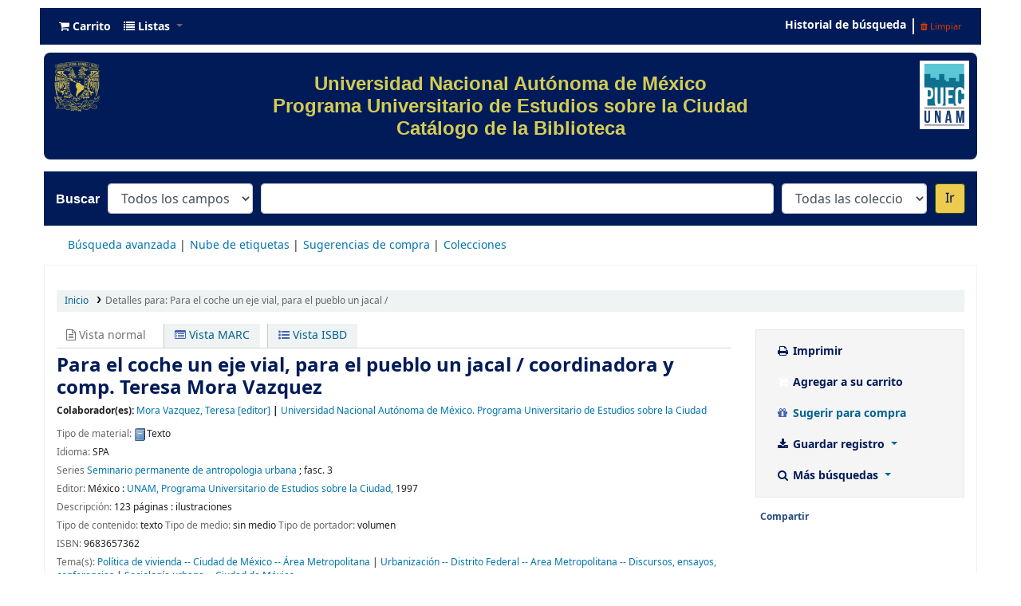

--- FILE ---
content_type: application/javascript
request_url: https://bibliotecapuec.bibliotecas.unam.mx:81/api/v1/contrib/coverflow/static/jquery-flipster/jquery.flipster.min.js
body_size: 3141
content:
/*! jQuery.Flipster, v1.1.1 (built 2016-03-03) */
!function(a,b,c){"use strict";function d(a,b){var c=null;return function(){var d=this,e=arguments;null===c&&(c=setTimeout(function(){a.apply(d,e),c=null},b))}}var e=function(){var a={};return function(b){if(a[b]!==c)return a[b];var d=document.createElement("div"),e=d.style,f=b.charAt(0).toUpperCase()+b.slice(1),g=["webkit","moz","ms","o"],h=(b+" "+g.join(f+" ")+f).split(" ");for(var i in h)if(h[i]in e)return a[b]=h[i];return a[b]=!1}}(),f="http://www.w3.org/2000/svg",g=function(){var a;return function(){if(a!==c)return a;var b=document.createElement("div");return b.innerHTML="<svg/>",a=b.firstChild&&b.firstChild.namespaceURI===f}}(),h=a(b),i=e("transform"),j={itemContainer:"ul",itemSelector:"li",start:"center",fadeIn:400,loop:!1,autoplay:!1,pauseOnHover:!0,style:"coverflow",spacing:.5,click:!0,keyboard:!0,scrollwheel:!0,touch:!0,nav:!1,buttons:!1,buttonPrev:"Previous",buttonNext:"Next",onItemSwitch:!1},k={main:"flipster",active:"flipster--active",container:"flipster__container",nav:"flipster__nav",navChild:"flipster__nav__child",navItem:"flipster__nav__item",navLink:"flipster__nav__link",navCurrent:"flipster__nav__item--current",navCategory:"flipster__nav__item--category",navCategoryLink:"flipster__nav__link--category",button:"flipster__button",buttonPrev:"flipster__button--prev",buttonNext:"flipster__button--next",item:"flipster__item",itemCurrent:"flipster__item--current",itemPast:"flipster__item--past",itemFuture:"flipster__item--future",itemContent:"flipster__item__content"},l=new RegExp("\\b("+k.itemCurrent+"|"+k.itemPast+"|"+k.itemFuture+")(.*?)(\\s|$)","g"),m=new RegExp("\\s\\s+","g");a.fn.flipster=function(b){var e="string"==typeof b?!0:!1;if(e){var n=Array.prototype.slice.call(arguments,1);return this.each(function(){var c=a(this).data("methods");return c[b]?c[b].apply(this,n):this})}var o=a.extend({},j,b);return this.each(function(){function b(a){var b="next"===a?o.buttonNext:o.buttonPrev;return"custom"!==o.buttons&&g?'<svg viewBox="0 0 13 20" xmlns="'+f+'" aria-labelledby="title"><title>'+b+'</title><polyline points="10,3 3,10 10,17"'+("next"===a?' transform="rotate(180 6.5,10)"':"")+"/></svg>":b}function e(c){return c=c||"next",a('<button class="'+k.button+" "+("next"===c?k.buttonNext:k.buttonPrev)+'" role="button" />').html(b(c)).on("click",function(a){v(c),a.preventDefault()})}function j(){o.buttons&&J.length>1&&(O.find("."+k.button).remove(),O.append(e("prev"),e("next")))}function n(){var b={};!o.nav||J.length<=1||(L&&L.remove(),L=a('<ul class="'+k.nav+'" role="navigation" />'),N=a(""),J.each(function(c){var d=a(this),e=d.data("flip-category"),f=d.data("flip-title")||d.attr("title")||c,g=a('<a href="#" class="'+k.navLink+'">'+f+"</a>").data("index",c);if(N=N.add(g),e){if(!b[e]){var h=a('<li class="'+k.navItem+" "+k.navCategory+'">'),i=a('<a href="#" class="'+k.navLink+" "+k.navCategoryLink+'" data-flip-category="'+e+'">'+e+"</a>").data("category",e).data("index",c);b[e]=a('<ul class="'+k.navChild+'" />'),N=N.add(i),h.append(i,b[e]).appendTo(L)}b[e].append(g)}else L.append(g);g.wrap('<li class="'+k.navItem+'">')}),L.on("click","a",function(b){var c=a(this).data("index");c>=0&&(v(c),b.preventDefault())}),"after"===o.nav?O.append(L):O.prepend(L),M=L.find("."+k.navItem))}function p(){if(o.nav){var b=K.data("flip-category");M.removeClass(k.navCurrent),N.filter(function(){return a(this).data("index")===Q||b&&a(this).data("category")===b}).parent().addClass(k.navCurrent)}}function q(){O.css("transition","none"),G.css("transition","none"),J.css("transition","none")}function r(){O.css("transition",""),G.css("transition",""),J.css("transition","")}function s(){var b,c=0;return J.each(function(){b=a(this).height(),b>c&&(c=b)}),c}function t(b){return b&&q(),H=G.width(),G.height(s()),H?(I&&(clearInterval(I),I=!1),void J.each(function(c){var d,e,f=a(this);f.attr("class",function(a,b){return b&&b.replace(l,"").replace(m," ")}),d=f.outerWidth(),0!==o.spacing&&f.css("margin-right",d*o.spacing+"px"),e=f.position().left,P[c]=-1*(e+d/2-H/2),c===J.length-1&&(u(),b&&setTimeout(r,1))})):void(I=I||setInterval(function(){t(b)},500))}function u(){var b,d,e,f=J.length;J.each(function(c){b=a(this),d=" ",c===Q?(d+=k.itemCurrent,e=f+1):Q>c?(d+=k.itemPast+" "+k.itemPast+"-"+(Q-c),e=c):(d+=k.itemFuture+" "+k.itemFuture+"-"+(c-Q),e=f-c),b.css("z-index",e).attr("class",function(a,b){return b&&b.replace(l,"").replace(m," ")+d})}),Q>=0&&(H&&P[Q]!==c||t(!0),i?G.css("transform","translateX("+P[Q]+"px)"):G.css({left:P[Q]+"px"})),p()}function v(a){var b=Q;if(!(J.length<=1))return"prev"===a?Q>0?Q--:o.loop&&(Q=J.length-1):"next"===a?Q<J.length-1?Q++:o.loop&&(Q=0):"number"==typeof a?Q=a:a!==c&&(Q=J.index(a)),K=J.eq(Q),Q!==b&&o.onItemSwitch&&o.onItemSwitch.call(O,J[Q],J[b]),u(),O}function w(a){return o.autoplay=a||o.autoplay,clearInterval(R),R=setInterval(function(){var a=Q;v("next"),a!==Q||o.loop||clearInterval(R)},o.autoplay),O}function x(){return clearInterval(R),R=0,O}function y(a){return x(),o.autoplay&&a&&(R=-1),O}function z(){t(!0),O.hide().css("visibility","").addClass(k.active).fadeIn(o.fadeIn)}function A(){return G=O.find(o.itemContainer).addClass(k.container),J=G.find(o.itemSelector),J.length<=1?void 0:(J.addClass(k.item).each(function(){var b=a(this);b.children("."+k.itemContent).length||b.wrapInner('<div class="'+k.itemContent+'" />')}),o.click&&J.on("click.flipster touchend.flipster",function(b){S||(a(this).hasClass(k.itemCurrent)||b.preventDefault(),v(this))}),j(),n(),Q>=0&&v(Q),O)}function B(a){o.keyboard&&(a[0].tabIndex=0,a.on("keydown.flipster",d(function(a){var b=a.which;(37===b||39===b)&&(v(37===b?"prev":"next"),a.preventDefault())},250,!0)))}function C(a){if(o.scrollwheel){var b,c,e=!1,f=0,g=0,i=0;a.on("mousewheel.flipster wheel.flipster",function(){e=!0}).on("mousewheel.flipster wheel.flipster",d(function(a){clearTimeout(g),g=setTimeout(function(){f=0,i=0},300),a=a.originalEvent,i+=a.wheelDelta||-1*(a.deltaY+a.deltaX),Math.abs(i)<25||(f++,b=i>0?"prev":"next",c!==b&&(f=0),c=b,(6>f||f%3===0)&&v(b),i=0)},50)),h.on("mousewheel.flipster wheel.flipster",function(a){e&&(a.preventDefault(),e=!1)})}}function D(a){if(o.touch){var b,c,e,f,g=!1,h=d(v,300);a.on({"touchstart.flipster":function(a){a=a.originalEvent,S=a.touches?a.touches[0].clientX:a.clientX,g=a.touches?a.touches[0].clientY:a.clientY},"touchmove.flipster":d(function(a){S!==!1&&(a=a.originalEvent,b=a.touches?a.touches[0].clientX:a.clientX,c=a.touches?a.touches[0].clientY:a.clientY,e=c-g,f=b-S,Math.abs(e)<100&&Math.abs(f)>=30&&(h(0>f?"next":"prev"),S=b,a.preventDefault()))},100),"touchend.flipster touchcancel.flipster ":function(){S=!1}})}}function E(){var a;if(O.css("visibility","hidden"),A(),J.length<=1)return void O.css("visibility","");a=o.style?"flipster--"+o.style.split(" ").join(" flipster--"):!1,O.addClass([k.main,i?"flipster--transform":" flipster--no-transform",a,o.click?"flipster--click":""].join(" ")),o.start&&(Q="center"===o.start?Math.floor(J.length/2):o.start),v(Q);var b=O.find("img");if(b.length){var c=0;b.on("load",function(){c++,c>=b.length&&z()}),setTimeout(z,750)}else z();h.on("resize.flipster",d(t,400)),o.autoplay&&w(),o.pauseOnHover&&G.on("mouseenter.flipster",function(){R?y(!0):x()}).on("mouseleave.flipster",function(){-1===R&&w()}),B(O),C(G),D(G)}var F,G,H,I,J,K,L,M,N,O=a(this),P=[],Q=0,R=!1,S=!1;F={jump:v,next:function(){return v("next")},prev:function(){return v("prev")},play:w,stop:x,pause:y,index:A},O.data("methods",F),O.hasClass(k.active)||E()})}}(jQuery,window);
